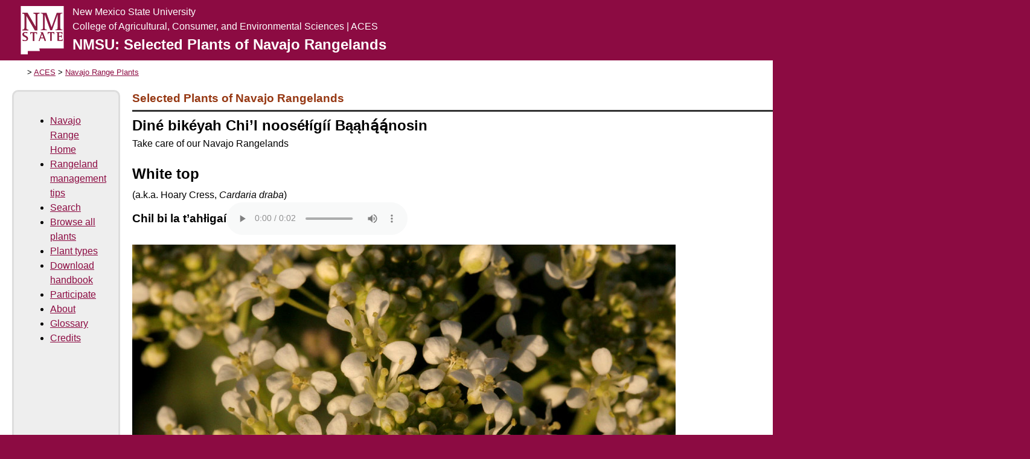

--- FILE ---
content_type: text/html; charset=utf-8
request_url: https://navajorange.nmsu.edu/detail.php?id=212
body_size: 6932
content:
<!DOCTYPE html>
<html xmlns="http://www.w3.org/1999/xhtml" lang="en">
	<head>
		<title>
			NMSU: Selected Plants of Navajo Rangelands
		</title>
		<meta charset="utf-8" />

		
		
		

		<meta content="initial-scale=1, maximum-scale=1" name="viewport" />
		<script src="//common.aces.nmsu.edu/js/jquery-3.7.1.min.js"></script>
		<link href="_assets/images/favicon.ico" rel="icon" />
		<!-- Minimal Template CSS -->
		<link href="//common.aces.nmsu.edu/css/template-minimal.css"
			rel="stylesheet" type="text/css" />
		<link href="__local_style.css" rel="stylesheet"
			type="text/css" />
		
		
		
	</head>
	<body>
		<header>
			<div id="affiliation">
				<div id="university-name">
					New Mexico State University
				</div>
				<div id="college-name">
					College of Agricultural, Consumer, and
					Environmental Sciences | ACES
				</div>
				<div id="department-name">
					NMSU: Selected Plants of Navajo Rangelands
				</div>
			</div>
			
			

		</header>
		<nav class="breadcrumbs"> <ul class="breadcrumbs">
						<li><a href="http://aces.nmsu.edu">ACES</a></li>
			<li><a href="./">Navajo Range Plants</a></li>

		</ul></nav>
		<main>
			<nav class="sidebar">

				<div class="nav-link-list">
<ul class="nav small">
	<li> <a href="./">Navajo Range Home</a> </li>
	<li> <a href="rangeland_management.php">Rangeland management tips</a> </li>
	<li> <a href="search_form.php">Search</a> </li>
	<li> <a href="browse.php">Browse all plants</a> </li>
	<li> <a href="plantTypes.php">Plant types</a> </li>
	<li> <a href="download_handbook.php">Download handbook</a> </li>
	<li> <a href="participate.php">Participate</a> </li>
	<li> <a href="about.php">About</a> </li>
	<li> <a href="glossary.php">Glossary</a> </li>
	<li> <a href="credits.php">Credits</a> </li>
</ul>
</div>



			</nav>
			<section>
			
				

				

		<div id="topBanner" class="subpageBanner">
			
			<div id="topBannerTitle" style="grid-column: 1 / span 3;">
				<h1>
					Selected Plants of
					Navajo Rangelands
				</h1>
				<div class="navajo-name navajo-banner-message">
					Din&eacute; bik&eacute;yah Chi&rsquo;l noos&eacute;&#322;&iacute;g&iacute;&iacute; B&#261;&#261;h&#261;&#769;&#261;&#769;nosin
				</div>
				<div>Take care of our Navajo Rangelands</div>
			</div>
			
		</div>
		
		<h1 class="plant-detail-name">
			White top 
		</h1>
		<div class="plant-subheading">
			(a.k.a. Hoary Cress, <span class="scientific-name">Cardaria draba</span>)
		</div>
				<div class="navajo-name">
					Chil bi la t&rsquo;ah&#322;iga&iacute;
					
				<audio controls>
				<source src="audio/Whitetop hoary cress.mp3">
				Your browser does not support the audio tag.
				<a href="audio/Whitetop hoary cress.mp3">mp3 format</a> 
				</audio>
				</div>
			
		<div class="detail-block">
			<div>
	
			<div class="plant-image-block">
				<img src="fullImages/Cardaria_draba.jpg"
					alt="Cluster of small, white flowers" />
				<div class="photo-metadata">
					<div class="image-credit">
					Patrick Alexander
					</div>
					<div class="image-caption">
					
					</div>
				</div>
			</div><p>Whitetop was introduced to North America from Europe and Asia, and is now a widespread invasive. It grows in a wide variety of habitats and can infiltrate grazing lands. Whitetop is a forb that can grow to be two feet tall. It has grayish-green leaves and clustered white flowers with four petals.
</p>
			<div class="plant-image-block">
				<img src="fullImages/Cardaria_draba_2.jpg"
					alt="Growth habit, leaves primarily basal and midstem but also near the top of the plant. A cluster of abundant white flowers tops the plants." />
				<div class="photo-metadata">
					<div class="image-credit">
					Patrick Alexander
					</div>
					<div class="image-caption">
					
					</div>
				</div>
			</div>
			<div class="plant-image-block">
				<img src="fullImages/Cardaria_draba_3.jpg"
					alt="Close-up of the small white flowers, which have the characteristic crosslike, four petal arrangement common in the mustard family" />
				<div class="photo-metadata">
					<div class="image-credit">
					Patrick Alexander
					</div>
					<div class="image-caption">
					
					</div>
				</div>
			</div>
			<div class="plant-image-block">
				<img src="fullImages/Cardaria_draba_4.jpg"
					alt="Arrangement of the leaves on the stem. A portion of the base of the leaf adheres to the stem, and leaves point upward." />
				<div class="photo-metadata">
					<div class="image-credit">
					Patrick Alexander
					</div>
					<div class="image-caption">
					
					</div>
				</div>
			</div>
			<div class="plant-image-block">
				<img src="fullImages/Cardaria_draba_5.jpg"
					alt="Short growth habit" />
				<div class="photo-metadata">
					<div class="image-credit">
					Russ Kleinman
					</div>
					<div class="image-caption">
					
					</div>
				</div>
			</div>
			<div class="plant-image-block">
				<img src="fullImages/Cardaria_draba_6.jpg"
					alt="Growth habit showing dominance of flower cluster in the plant's profile" />
				<div class="photo-metadata">
					<div class="image-credit">
					Russ Kleinman
					</div>
					<div class="image-caption">
					
					</div>
				</div>
			</div>
		</div>
		<dl class="sidebar-items">
			<dt>Scientific Name</dt>
			<dd><span class="scientific-name">Lepidium  draba</em></dd>
			
			<dt>Plant Type</dt>
			<dd>Forb</dd>
			
			<dt>Growing Season</dt>
			<dd>Warm Season</dd>
			
			<dt>Habitats</dt>
			<dd><ul><li>Grasslands</li><li>River valleys</li></ul></dd>
			
			<dt>Flower Color</dt>
			<dd>White</dd>
			
			<dt>Other Traits</dt>
			<dd>
					<div class="hazardous-notice lozenge">
						<div class="lozenge-icon">
							&#9888;
						</div>
						<div class="lozenge-description">
							Invasive
						</div>
					</div> <br />For definitions, see the <a href="glossary.php">glossary</a>.</dd>
			
		</dl>
	</div><!-- Showing footer -->

<div class="legalese">
	<p>
		©2018 NMSU Board of Regents.<br />
		Individual photographers retain all rights to their images.<br />
		Partially funded by the
		<a href="http://westernsare.org">Western Sustainable
		Agriculture Research and Education Program</a>
		(westernsare.org; 435.797.2257),
		project EW15-023.<br />
		Programs and projects supported by Western SARE are
		equally open to all people.
	</p>
</div>

<!-- Google tag (gtag.js) -->
<script async src="https://www.googletagmanager.com/gtag/js?id=G-WDTNRFBKEQ"></script>
<script>
  window.dataLayer = window.dataLayer || [];
  function gtag(){dataLayer.push(arguments);}
  gtag('js', new Date());

  gtag('config', 'G-WDTNRFBKEQ');
</script>


		
			</section>
		</main>

		
		
		<footer id="legal">
			
			<div>
			NMSU and USDA are equal opportunity employers and educators.<br />
			Read the <a
			href="https://aces-about.nmsu.edu/nondiscrimination.html">full
			non-discrimination and accommodation statements</a>.
			</div>
		
		</footer>
	

	</body>
</html>


--- FILE ---
content_type: text/css
request_url: https://common.aces.nmsu.edu/css/template-minimal.css
body_size: 10242
content:
/*
	Minimal app template
	By CC Chamberlin
	2/10/2023
*/

/*
	============================================   DOCUMENT-STRUCTURE
*/

* {
	box-sizing: border-box;
}

a[href] {
	color: #8c0b42;
}

html {
	background-color: #8c0b42;
}

body {
	padding: 0px;
	margin: 0px;
	font-family: sans-serif;
	font-size: 12pt;
	background-color: white;
	line-height: 1.5;
	display: grid;
	grid-template-columns: 1fr;
}

/*
	============================================   DOCUMENT-HEADER
*/

header {
	background-color: #8c0b42;
	color: white;
	display: flex;
	justify-content: flex-start; /* Push stuff to left */
	justify-content: space-between; /* Push stuff to right */
	align-items: center;
	align-content: center;
	min-height: 100px;
}
header > * {
	margin-left: 20px;
}

#affiliation {
	background-image: url( https://aces-shared-assets.nmsu.edu/nm_state_logo_aces.svg );
	background-repeat: no-repeat;
	background-size: 80px 80px;
	background-position: 10px 50%;
	padding-left: 100px;
	display: flex;
	flex-direction: column;
	justify-content: center;
	min-height: 100px;
}

header #university-name {
}
header #college-name {
}
header #department-name {
	font-weight: bold;
	font-size: 18pt;
}

#context-escape {
	display: grid;
	align-items: center;
	justify-items: center;
	border: 1px solid white;
	margin: 20px;
	border-radius: 10px;
	min-width: 60px;
	height: 60px;
	padding: 10px 10px;
	text-align: center;
	cursor: pointer;
}
#context-escape:hover {
	background-color: rbga(255,255,255,0.25);
}

/*
	============================================   DOCUMENT-BODY
*/

main {
	background-color: white;
	display: grid;
	grid-template-columns: 1fr 4fr;
	grid-column-gap: 20px;
	padding: 20px;
	padding-top: 10px;
	min-height: calc( 100vh - 100px - 2em );
}

nav.sidebar {
	grid-area: 1 / 2 / 2 / 3;
	grid-area: 1 / 1 / 2 / 2;
	background-color: #eee;
	border: 3px solid #ddd;
	border-radius: 10px;
	padding: 20px;
}
.nav-section {
	font-weight: bold;
}

nav.breadcrumbs {
	background-color: white;
	padding: 5px;
	font-size: 10pt;
}
nav.breadcrumbs ul {
	margin: 5px 0px;
}
nav.breadcrumbs li {
	display: inline;
}
nav.breadcrumbs li:before {
	content: "> ";
}

/*
	============================================   UTILITY-CLASSES
*/

.error, .warning, .notice {

	padding: 20px;
	padding-left: 65px;
	background-image: url( https://aces-shared-assets.nmsu.edu/_files/css/warning-light.svg );
	background-repeat: no-repeat;
	background-size: 30px 30px;
	background-position: 20px 50%;

	display: block;
	border: 1px solid black;
	margin: 10px 0px;
	border-radius: 10px;
	
}

.error {
	background-image: url( https://aces-shared-assets.nmsu.edu/_files/css/bomb-light.svg );
	background-color: #fcc;
	color: #633;
	border: 1px solid #966;
}

.notice {
	background-image: url( https://aces-shared-assets.nmsu.edu/_files/css/check-circle-light.svg );
	background-color: #def;
	color: #369;
	border: 1px solid #69c;
}

.warning {
	background-color: #ff9;
	color: #660;
	border: 1px solid #990;
}

/*
	============================================   DOCUMENT-FOOTER
*/

table.zebra-table {
	border: 1px solid #8c0b42;
	border-collapse: collapse;
}
table.zebra-table tbody {
	border: 1px solid #8c0b42;
}

table.zebra-table thead th {
	background-color: #8c0b42;
	color: white;
	font-weight: bold;
}
table.zebra-table thead th:not( :first-child ) {
	border-left: 1px dotted white;
}
table.zebra-table th, table.zebra-table td {
	padding: 8px;
}
table.zebra-table tbody td:not( :first-child ) {
	border-left: 1px dotted #8c0b42;
}
table.zebra-table tbody > :nth-child( 2n+1 ) {
	background-color: #f0cddc;
	background-color: #fcd7e7;
	background-color: #fce3ee;
	border-top: 1px solid #8c0b42;
	border-bottom: 1px solid #8c0b42;
}
table.zebra-table tfoot tr {
	background-color: #e5e5e5;
	color: black;
	border-top: 1px solid #8c0b42;
}

/*  Print-based zebra tables are grayscale and more compact */
@media print {

	table.zebra-table {
		border: 1px solid #888;
	}
	table.zebra-table tbody {
		border: 1px solid #888;
	}

	table.zebra-table thead th {
		background-color: #666;
		font-weight: bold;
		color: white;
	}

	table.zebra-table th, table.zebra-table td {
		padding: 2px;
		font-size: 10pt;
	}
	table.zebra-table tbody td:not( :first-child ) {
		border-left: 1px dotted #888;
	}
	table.zebra-table tbody > :nth-child( 2n+1 ) {
		background-color: #eee;
		border-top: 1px solid #888;
		border-bottom: 1px solid #888;
	}
	table.zebra-table tfoot tr {
		background-color: #eee;
		color: black;
		border-top: 1px solid #888;
	}
	.staff-action {
		display: none;
	}

}


/*
	============================================   FORM-STYLES
*/

.nb {
	display: grid;
	align-items: center;
	padding: 10px;
	padding-left: 50px;
	background-image: url( https://aces-shared-assets.nmsu.edu/_files/css/clipboard-check-light.svg );
	background-repeat: no-repeat;
	background-size: 30px 30px;
	background-position: 10px 50%;
	min-height: 30px;
	background-color: #efe;
	border: 1px solid #9a9;

	margin: 0px 0px;
	border-radius: 10px;
	font-style: italic;
	color: #070;
	
}
.nb:empty {
	display: none;
}
.nb p {
	margin: 10px 0px;
}

fieldset {
	border: 1px dashed #8c0b42;
	margin-bottom: 20px;
	border-radius: 10px;
	padding: 20px;
}

legend {
	color: #8c0b42;
	font-size: 10pt;
}

button, input[type="submit"] {
	border: 1px solid #8c0b42;
	display: inline-block;
	font-size: 12pt;
	color: #8c0b42;
	background-color: white;
	border-radius: 3px;
	transform: translate( 0px, -3px );
	box-shadow: 0px 3px #8c0b42;
	padding: 6px;
}

button:active, input[type="submit"]:active {
	transform: translate( 0px, 0px );
	box-shadow: none;
}

button.call-to-action, input[type="submit"].call-to-action {
	background-color: #8c0b42;
	color: white;
	border: 1px solid black;
	box-shadow: 0px 3px black;
	width: 100%;
	padding: 10px;
}
button.call-to-action:active, input[type="submit"].call-to-action:active {
	box-shadow: none;
}

button.inline, input[type="submit"].inline {
	padding: 1px 4px;
	font-size: 12pt;
	margin: 0px 2px;
	transform: translate( 0px, -1px );
	box-shadow: 0px 1px #8c0b42;
}
button.inline:active, input[type="submit"].inline:active {
	transform: translate( 0px, 0px );
	box-shadow: none;
}

label {
	display: block;
	text-transform: uppercase;
	font-variant: small-caps;
	letter-spacing: 2px;
	color: #444;
	margin: 5px 0px;
}

input[type="text"], input[type="email"], input[type="password"], textarea {
	font-size: 12pt;
	border: 1px solid #8c0b42;
	padding: 6px;
	border-radius: 3px;
}

input[type="checkbox"] {
	accent-color: #9d3039;
	outline: 1px solid #9d3039;
}

select {
	font-size: 12pt;
}

textarea {
	padding: 10px;
	font-size: 12pt;
	width: 100%;
}

input.full-width, button.full-width {
	width: 100%;
}


/*
	============================================   DOCUMENT-FOOTER
*/

footer a[href] {
	color: #fcc;
}

footer#app-footer {
	width: 100%;
	padding: 10px;
	background-color: #555;
	color: white;
	display: flex;
	justify-content: space-between;
	align-items: flex-start;
	align-content: flex-start;
	flex-wrap: wrap;
	column-gap: 10px;
}

footer h1 {
	font-size: 16pt;
}

footer#legal {
	display: grid;
	align-items: center;
	width: 100%;
	padding: 10px;
	min-height: 2em;
	background-color: #8c0b42;
	color: white;
	text-align: right;
}

/*
	============================================   MODAL-PAGE
*/

.modal {
	background-color: #8c0b42;
	display: grid;
	align-items: center;
	justify-items: center;
	height: 100vh;
	width: 100vw;
	overflow: hidden auto;
}

.modal main {
	background-color: white;
	display: block;
	padding: 20px;
	border-radius: 20px;
	min-height: auto;
	box-shadow: 0px 20px 10px rgba( 0, 0, 0, 0.5);
	max-width: min(80%, 40em );
	margin-top: 1em;
	margin-bottom: 1em;
}
.modal:after {
	opacity: 0%;
	width: 2em;
	height: 4em;
	content: " ";
}

.modal footer#legal {
	position: fixed;
	bottom: 0px;
	z-index: -1;
}


/*
	============================================   USER-TABLE
*/

.user-table form, .user-table .heading {
	display: grid;
	grid-template-columns: 1fr 10fr 10fr 5fr;
	padding: 10px;
}
.user-table form:nth-child( 2n ) {
	background-color: #eee;
}
.user-table .heading {
	background-color: #999;
	color: white;
	font-weight: bold;
}
.user-table .addition {
	background-color: #cfc;
	color: black;
}



/*
	============================================   MOBILE-ADJUSTMENTS
*/


/* Mobile Devices */
@media screen and (max-width: 480px) {
	main {
		/*background-color: #efe !important;*/
		display: block;
		grid-template-columns: 1fr;
		grid-column-gap: 20px;
		padding: 20px;
		min-height: calc( 100vh - 100px - 2em );
	}
	#affiliation {
		display: block;
	}
	header {
		display: grid;
		grid-template-columns: 1fr;
	}
	#context-escape {
		padding: 5px 5px;
		height: 30px;
	}
	
	main {
		padding: 0px;
	}
	
	nav.sidebar {
		background-color: #333;
		color: white;
		border: none;
		border-radius: 0px;
	}
	nav.sidebar a[href] {
		color: #f38cb8;
	}
	
	nav.sidebar ul, nav.sidebar p {
		margin-block-start: 0.1em;
		margin-block-end: 0.1em;
		padding-inline-start: 0em;
	}
	nav.sidebar ul, nav.sidebar li {
		display: inline;
		white-space: nowrap;
		margin: 3px;
		margin-left: 0px;
		margin-right: 10px;
	}
	
	nav.breadcrumbs {
		padding: 10px 20px;
	}
	nav.breadcrumbs a[href] {
	}
	
	nav.breadcrumbs ul, nav.breadcrumbs p {
		margin-block-start: 0.1em;
		margin-block-end: 0.1em;
		padding-inline-start: 0em;
	}
	nav.breadcrumbs ul, nav.breadcrumbs li {
		display: inline;
		margin: 3px;
		margin-left: 0px;
		margin-right: 10px;
	}
	
	section {
		padding: 10px;
	}

	.error, .warning, .notice, .nb {

		padding: 5px 10px;
		background-image: none;
		background-repeat: no-repeat;
		background-size: 30px 30px;
		background-position: 20px 50%;
		display: block;
		border: 1px solid black;
		margin: 10px 0px;
		border-radius: 5px;
	}

}

/* override styles when printing */
@media print {

	.breadcrumbs { display: none; }
	.sidebar { display: none; }
	main {
		display: block;
	}
	header {
		background-color: transparent;
		color: black;
	}
	header img {
		display: none;
	}
	#affiliation {
		background-image: none;
		padding-left: 0px;
		border-bottom: 1px dashed #999;
		width: 100%;
	}
	footer#legal {
		background-color: transparent;
		color: gray;
		border-top: 1px dashed #999;
	}

}



--- FILE ---
content_type: text/css
request_url: https://navajorange.nmsu.edu/__local_style.css
body_size: 6071
content:

/*	Search form setup		*/
.search-form {
	display: grid;
	align-items: center;
	justify-items: stretch;
	grid-template-columns: 1fr 3fr;
	grid-column-gap: 20px;
	grid-row-gap: 20px;
	
	& label {
		text-align: right;
	}
}

dl {
	& dt {
		font-weight: bold;
	}
	& dd {
		margin-bottom: 20px;
	}
}

h1.plant-detail-name {
	margin-bottom: 5px;
}

.scientific-name {
	font-style: italic;
}

.navajo-name {
	display: flex;
	align-items: center;
	gap: 20px;
	
	font-weight: bold;
	font-size: 120%;
	& img {
		max-width: 100%;
	}
}

.detail-block {

	display: flex;
	gap: 20px;
	
	& .sidebar-items {
		min-width: 35%;
	}
	
}

@media (max-width: 999px) {
	.detail-block {
		display: block;
	}
}

.lozenge {
	text-align: left;
	font-weight: bold;
	line-height: 1.1;
	padding: 0.5em 1em;
	border: 1px solid #000;
	display: inline-grid;
	grid-gap: 1em;
	grid-template-columns: 1.5em 1fr;
	margin: 5px;

}

.plant-placard .lozenge {
	border: none;
	border-top: 1px solid #000;
}

.lozenge-icon {
	text-align: center;
	font-size: 1.5em;
	align-self:center;
}
.lozenge-description {
	text-align: left;
	align-self:center;
}

.hazardous-notice {
	background-color: #fdd;
	color: #211;
}

.beneficial-notice {
	background-color: #cfc;
	color: #141;
}

.important-notice {
	background-color: #ffc;
	color: #440;
}

/*
@supports(display: grid) {
	.photo-metadata {
		display: grid;
		grid-gap: 1em;
		grid-template-columns: 2fr 1fr;
	}

	.photo-metadata .image-credit {
		grid-column: 2;
		grid-row: 1;
	}

	.photo-metadata .image-caption {
		grid-column: 1;
		grid-row: 1;
	}
	
}
*/

.plant-image-block {

	margin-top: 1em;
	margin-bottom: 1em;
	
	& img {
		width: 100%;
	}

	& .photo-metadata {
		display: flex;
		width: 100%;
		justify-content: space-between;
		flex-direction: row-reverse;
		gap: 20px;
		background-color: #ddd;
		border-bottom-left-radius: 0.5em;
		border-bottom-right-radius: 0.5em;
		padding: 1em;
		width: 100%;
		border: 1px solid #999;
		border-top: none;
		font-size: 0.9em;
		line-height: 1.1;
		
		& .image-credit {
			font-style: italic;
		}
	}

}

.plant-placard {
	position: relative;
	display: inline-block;
	padding: 0em;
	background-color: #FFF;
	border: 1px solid #000;
	outline: 1px solid #FFF;
	position: relative;
	width: 202px;
	vertical-align: top;
	margin: 1em;
	color: #000;
}

.plant-placard .audio-available {
	color: #000;
	position: absolute;
	right: 10px;
	top: 10px;
	background-color: #FFF;
	padding: 5px 10px;
	border-radius: 5px;
	border: 1px solid #999;
	font-size: 1.5em;
	font-family: 'Times', 'Times New Roman', 'serif', 'sans-serif', 'EmojiSymbols';
}

.plant-placard:hover {
	background-color: #ddd;
	border: 1px solid #000;
	outline: 1px solid #000;
}

.plant-placard a  {
	color: #000;
	ztext-decoration: none;
}

.flaggedAsDone {
	font-size: 3em; color: #060;
	position: absolute;
	right: 0px;
	top: 0px;
}
.plant-placard-thumbnail {
	text-align: center;
}
.plant-placard-info {
	padding: 1em;
}



@supports(display: grid) {
	.search-form {
		display: grid;
		grid-gap: 1em;
		grid-template-columns: 1fr 1fr 1fr;
	}
	
	.search-form .search-pane:nth-child(1) {
		grid-column: 1 / span 2;
		grid-row: 1;
	}

	.search-form .search-pane:nth-child(2) {
		grid-column: 3;
		grid-row: 1;
	}

}

.search-form {
	width: 100%;
	margin-bottom: 1em;
}

@media screen and (max-width: 600px) and supports(display: grid) {

	.search-form .search-pane:nth-child(2) {
		grid-column: 1;
		grid-row: 2;
		width: auto;
	}

}






/*
	INDEX PAGE
*/

@supports( display: grid ) {

	#topBanner {
		display: grid;
		grid-gap: 1em;
		grid-template-columns: 1fr 1fr 1fr;
	}

	#topBannerDecor {
		grid-column: 1;
		grid-row: 1;
	}

	#topBannerTitle {
		grid-column: 2 / span 2;
		grid-row: 1;
	}
	
	#topBanner .missionBox {
		grid-row: 2;
	}
	
	#topBanner #explore {
		grid-column: 1;
	}
	
	#topBanner #preserve {
		grid-column: 2;
	}
	
	#topBanner #promote {
		grid-column: 3;
	}
	
}

#topBanner {
	width: 100%;
	margin-bottom: 1em;
}

#topBannerDecor {
	background-size:cover;
	background-position: center center;
}

#topBannerTitle h1 {
	border-bottom: 3px solid #333;
	padding-bottom: 0.25em;
	margin-bottom: 0.25em;
	margin-top: 0em;
}

.subpageBanner h1 {
	font-size: 1.2em;
	margin-top: 0em;
}

.subpageBanner p {
	font-size: 0.9em;
}

#topBannerTitle h1::first-line {
	color: #963813;
}

.indexBanner p {
	font-size: 1.5em;
}

#topBanner .missionBox {
	background-size:cover;
	color: #fff;
	padding: 1em;
	margin-bottom: 1em;
}

#topBanner .missionBox:hover {
	opacity: 0.8;
	ztext-decoration: none;
}

#topBanner #explore {
	background-image: url(images/mission0.png);
	background-position: top center;
}

#topBanner a { color: white; }

#topBanner #preserve {
	background-image: url(images/mission1.png);
	background-position: center center;
}

#topBanner #promote {
	background-image: url(images/mission2.png);
	background-position: top center;
}

@supports( display: grid ) {
	#downloads-bar {
		display: grid;
		grid-gap: 1em;
		grid-template-columns: 1fr 1fr;
	}
}

#downloads-bar {
	width: 100%;
	margin-bottom: 1em;
}

#downloads-bar h2 {
	font-size: 1.5em;
}

#download-2018 {
	padding: 1em;
	text-align: center;
}

#download-1981 {
	padding: 1em;
	text-align: center;
}

#downloads-bar > div {
	border-radius: 1em;
	background-color: #e8e8e8;
}

@media screen and (max-width: 600px) {

	#topBannerDecor {
		display: none;
	}

	#topBannerTitle {
		grid-column: 1 / span 3;
	}

	#topBanner #explore {
		grid-row: 2;
		grid-column: 1 / span 3;
	}

	#topBanner #preserve {
		grid-row: 3;
		grid-column: 1 / span 3;
	}

	#topBanner #promote {
		grid-row: 4;
		grid-column: 1 / span 3;
	}
	
	#download-2018 {
		grid-column: 1 / span 2;
		grid-row: 1;
	}

	#download-1981 {
		grid-column: 1 / span 2;
		grid-row: 2;
	}


}

.navajo-banner-message {
	font-weight: bold;
	font-size: 1.5em;
}


audio {
	opacity: 0.5;
}

audio:hover {
	opacity: 1.0;
}

@media speech {

	audio {
		opacity: 1.0;
	}

}

.legalese {
	font-size: 0.8em;
	margin-top: 6em;
	border-radius: 10px;
	padding: 10px;
	background-color: #eee;
	& p {
		margin: 0px 10px;
	}
}

--- FILE ---
content_type: image/svg+xml
request_url: https://aces-shared-assets.nmsu.edu/nm_state_logo_aces.svg
body_size: 3078
content:
<svg id="Layer_1" data-name="Layer 1" xmlns="http://www.w3.org/2000/svg" viewBox="0 0 75.17 84.6"><defs><style>.cls-1{fill:#fff;}.cls-2{fill:#8c1844;}.cls-3{fill:#8a1e41;}</style></defs><polygon class="cls-1" points="0 0 0.04 84.6 12.25 84.6 12.25 78.69 33.35 78.69 32.43 74.25 75.17 74.25 75.17 0 0 0"/><path class="cls-2" d="M16.05,50a18.78,18.78,0,0,0-3.58-.4c-3.14,0-5,1.4-5,3.86,0,4.71,7.26,4.37,7.26,8,0,2-1.39,2.61-2.79,2.61A9.24,9.24,0,0,1,7.67,62.7v1.81a17.27,17.27,0,0,0,3.91.58c3.08,0,5.6-1.21,5.6-4.4,0-4.78-7.25-4.46-7.25-7.9a2,2,0,0,1,1.83-2.16,1.61,1.61,0,0,1,.31,0,9.93,9.93,0,0,1,4,1Zm9.84,14.86h2.42v-14h1.52c1.72,0,2.43.54,2.43,2.25h.63l-.09-3.3H21.4l-.09,3.27h.63c.13-1.63.65-2.19,2.41-2.19h1.54Zm10,0h1.42L39,60.19h5.69l1.63,4.64h2.33l-5.45-15H39v.49c.9.14,1.72.16,1.72,1a8.49,8.49,0,0,1-.4,1.3Zm5.83-12.21,2.59,6.52h-5ZM56.2,64.83h2.46v-14h1.52c1.72,0,2.43.54,2.43,2.25h.63l-.09-3.3H51.72L51.63,53h.62c.14-1.63.65-2.19,2.41-2.19H56.2Zm12.53,0h8.9l.07-3.23h-.63c-.13,1.74-.73,2.18-2,2.18H72.59c-1.12,0-1.41,0-1.41-1.29v-5h2.7c1.34,0,1.83.72,1.83,1.92h.6V54.74h-.6c-.13.74-.29,1.72-1.83,1.72h-2.7V52c0-1.07.29-1.16,1.41-1.16h1.72c1.47,0,2.41.47,2.41,2.25h.62l0-3.3H66.61v.49c2,.34,2.12.34,2.12,2.55Z" transform="translate(-4.57 -3.92)"/><path class="cls-3" d="M16.05,50a18.78,18.78,0,0,0-3.58-.4c-3.14,0-5,1.4-5,3.86,0,4.71,7.26,4.37,7.26,8,0,2-1.39,2.61-2.79,2.61A9.24,9.24,0,0,1,7.67,62.7v1.81a17.27,17.27,0,0,0,3.91.58c3.08,0,5.6-1.21,5.6-4.4,0-4.78-7.25-4.46-7.25-7.9a2,2,0,0,1,1.83-2.16,1.61,1.61,0,0,1,.31,0,9.93,9.93,0,0,1,4,1Zm9.84,14.86h2.42v-14h1.52c1.72,0,2.43.54,2.43,2.25h.63l-.09-3.3H21.4l-.09,3.27h.63c.13-1.63.65-2.19,2.41-2.19h1.54Zm10,0h1.42L39,60.19h5.69l1.63,4.64h2.33l-5.45-15H39v.49c.9.14,1.72.16,1.72,1a8.49,8.49,0,0,1-.4,1.3Zm5.83-12.21,2.59,6.52h-5ZM56.2,64.83h2.46v-14h1.52c1.72,0,2.43.54,2.43,2.25h.63l-.09-3.3H51.72L51.63,53h.62c.14-1.63.65-2.19,2.41-2.19H56.2Zm12.53,0h8.9l.07-3.23h-.63c-.13,1.74-.73,2.18-2,2.18H72.59c-1.12,0-1.41,0-1.41-1.29v-5h2.7c1.34,0,1.83.72,1.83,1.92h.6V54.74h-.6c-.13.74-.29,1.72-1.83,1.72h-2.7V52c0-1.07.29-1.16,1.41-1.16h1.72c1.47,0,2.41.47,2.41,2.25h.62l0-3.3H66.61v.49c2,.34,2.12.34,2.12,2.55Z" transform="translate(-4.57 -3.92)"/><path class="cls-2" d="M7.25,46.39H17.93V45.21c-3.25,0-3.89-.69-3.89-4.27V20.44h.09l15.09,26h4.35V21.22c0-3.58.6-4.26,3.9-4.26V15.81H26.79V17c3.21,0,3.9.68,3.9,4.26V40.44h-.1L16.24,15.81h-9V17c3.21,0,3.9.68,3.9,4.26V40.94c0,3.58-.69,4.27-3.9,4.27Z" transform="translate(-4.57 -3.92)"/><path class="cls-3" d="M7.25,46.39H17.93V45.21c-3.25,0-3.89-.69-3.89-4.27V20.44h.09l15.09,26h4.35V21.22c0-3.58.6-4.26,3.9-4.26V15.81H26.79V17c3.21,0,3.9.68,3.9,4.26V40.44h-.1L16.24,15.81h-9V17c3.21,0,3.9.68,3.9,4.26V40.94c0,3.58-.69,4.27-3.9,4.27Z" transform="translate(-4.57 -3.92)"/><path class="cls-2" d="M39.61,46.33h10.7V45.18c-3.3,0-3.9-.69-3.9-4.27V19.31h.09l9.63,27h3.18l9.63-27H69v21.6c0,3.58-.69,4.27-3.9,4.27v1.15H77.59V45.18c-3.21,0-3.9-.69-3.9-4.27V21.19c0-3.57.69-4.26,3.9-4.26V15.78H67.5l-9,25h-.09l-8.85-25h-10v1.15c3.26,0,3.9.69,3.9,4.26V40.91c0,3.58-.64,4.27-3.9,4.27Z" transform="translate(-4.57 -3.92)"/></svg>